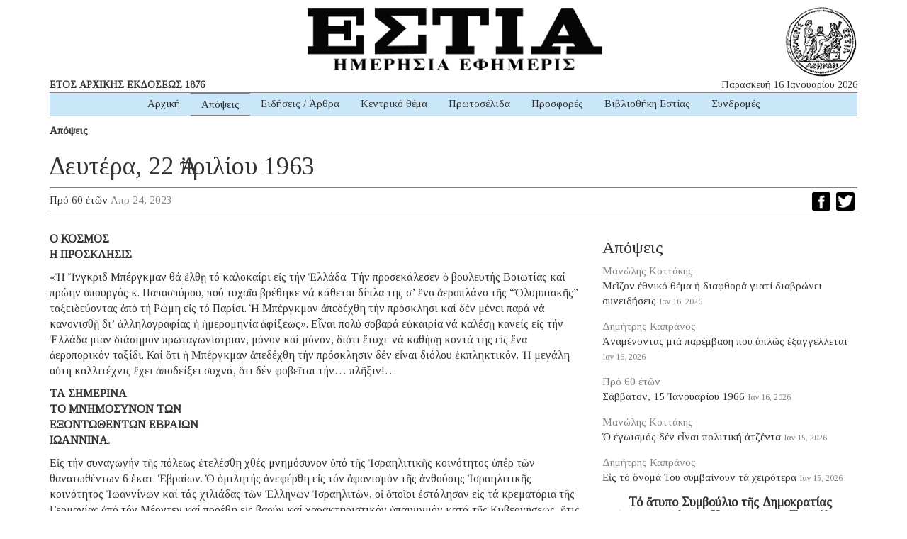

--- FILE ---
content_type: text/html; charset=UTF-8
request_url: https://www.estianews.gr/apopseis/deftera-22-%E1%BC%80priliou-1963/
body_size: 13774
content:
<!DOCTYPE html><html lang="lang="el" prefix="og: https://ogp.me/ns#""><head><meta charset="utf-8"><meta http-equiv="X-UA-Compatible" content="IE=edge"><meta name="viewport" content="width=device-width, initial-scale=1"><meta name="google-site-verification" content="5LgL_w27ff5dxO3OHmP-598NaSbRXKscGxw72FWomLo" />
<!--[if lt IE 9]> <script src="https://oss.maxcdn.com/html5shiv/3.7.2/html5shiv.min.js"></script> <script src="https://oss.maxcdn.com/respond/1.4.2/respond.min.js"></script> <![endif]--><title>Δευτέρα, 22 Ἀπριλίου 1963 | ΕΣΤΙΑ ΗΜΕΡΗΣΙΑ ΕΦΗΜΕΡΙΣ</title><meta name="robots" content="index, follow, max-snippet:-1, max-video-preview:-1, max-image-preview:large"/><link rel="canonical" href="https://www.estianews.gr/apopseis/deftera-22-%e1%bc%80priliou-1963/" /><meta property="og:locale" content="el_GR" /><meta property="og:type" content="article" /><meta property="og:title" content="Δευτέρα, 22 Ἀπριλίου 1963 | ΕΣΤΙΑ ΗΜΕΡΗΣΙΑ ΕΦΗΜΕΡΙΣ" /><meta property="og:description" content="Ο ΚΟΣΜΟΣ Η ΠΡΟΣΚΛΗΣΙΣ «Ἡ Ἴνγκριδ Μπέργκμαν θά ἔλθῃ τό καλοκαίρι εἰς τήν Ἑλλάδα. Τήν προσεκάλεσεν ὁ βουλευτής Βοιωτίας καί πρώην ὑπουργός κ. Παπασπύρου, πού τυχαῖα βρέθηκε νά κάθεται δίπλα της σ’ ἕνα ἀεροπλάνο τῆς “Ὀλυμπιακῆς” ταξειδεύοντας ἀπό τή Ρώμη εἰς τό Παρίσι. Ἡ Μπέργκμαν ἀπεδέχθη τήν πρόσκλησι καί δέν μένει παρά νά κανονισθῇ δι’ ἀλληλογραφίας ἡ ἡμερομηνία ἀφίξεως». Εἶναι πολύ σοβαρά εὐκαιρία νά καλέσῃ κανείς εἰς τήν Ἑλλάδα μίαν διάσημον πρωταγωνίστριαν, μόνον καί μόνον, διότι ἔτυχε νά καθήσῃ κοντά της εἰς ἕνα ἀεροπορικόν ταξίδι. Καί ὅτι ἡ Μπέργκμαν ἀπεδέχθη τήν πρόσκλησιν δέν εἶναι διόλου ἐκπληκτικόν. Ἡ μεγάλη αὐτή καλλιτέχνις ἔχει ἀποδείξει συχνά, ὅτι δέν φοβεῖται τήν… πλῆξιν!&#8230; ΤΑ ΣΗΜΕΡΙΝΑ ΤΟ ΜΝΗΜΟΣΥΝΟΝ ΤΩΝ ΕΞΟΝΤΩΘΕΝΤΩΝ ΕΒΡΑΙΩΝ ΙΩΑΝΝΙΝΑ. Εἰς τήν συναγωγήν τῆς πόλεως ἐτελέσθη χθές μνημόσυνον ὑπό τῆς Ἰσραηλιτικῆς κοινότητος ὑπέρ τῶν θανατωθέντων 6 ἑκατ. Ἑβραίων. Ὁ ὁμιλητής ἀνεφέρθη εἰς τόν ἀφανισμόν τῆς ἀνθούσης Ἰσραηλιτικῆς κοινότητος Ἰωαννίνων καί τάς χιλιάδας τῶν Ἑλλήνων Ἰσραηλιτῶν, οἱ ὁποῖοι ἐστάλησαν εἰς τά κρεματόρια τῆς Γερμανίας ἀπό τόν Μέρντεν καί προέβη εἰς βαρύν καί χαρακτηριστικόν ὑπαινιγμόν κατά τῆς Κυβερνήσεως, ἥτις ἐφυγάδευσε τόν ἀπαίσιον ἐγκληματίαν." /><meta property="og:url" content="https://www.estianews.gr/apopseis/deftera-22-%e1%bc%80priliou-1963/" /><meta property="og:site_name" content="ΕΣΤΙΑ ΗΜΕΡΗΣΙΑ ΕΦΗΜΕΡΙΣ" /><meta property="article:section" content="Απόψεις" /><meta property="fb:app_id" content="1992164597492449" /><meta property="article:published_time" content="2023-04-24T08:40:26+03:00" /><meta name="twitter:card" content="summary_large_image" /><meta name="twitter:title" content="Δευτέρα, 22 Ἀπριλίου 1963 | ΕΣΤΙΑ ΗΜΕΡΗΣΙΑ ΕΦΗΜΕΡΙΣ" /><meta name="twitter:description" content="Ο ΚΟΣΜΟΣ Η ΠΡΟΣΚΛΗΣΙΣ «Ἡ Ἴνγκριδ Μπέργκμαν θά ἔλθῃ τό καλοκαίρι εἰς τήν Ἑλλάδα. Τήν προσεκάλεσεν ὁ βουλευτής Βοιωτίας καί πρώην ὑπουργός κ. Παπασπύρου, πού τυχαῖα βρέθηκε νά κάθεται δίπλα της σ’ ἕνα ἀεροπλάνο τῆς “Ὀλυμπιακῆς” ταξειδεύοντας ἀπό τή Ρώμη εἰς τό Παρίσι. Ἡ Μπέργκμαν ἀπεδέχθη τήν πρόσκλησι καί δέν μένει παρά νά κανονισθῇ δι’ ἀλληλογραφίας ἡ ἡμερομηνία ἀφίξεως». Εἶναι πολύ σοβαρά εὐκαιρία νά καλέσῃ κανείς εἰς τήν Ἑλλάδα μίαν διάσημον πρωταγωνίστριαν, μόνον καί μόνον, διότι ἔτυχε νά καθήσῃ κοντά της εἰς ἕνα ἀεροπορικόν ταξίδι. Καί ὅτι ἡ Μπέργκμαν ἀπεδέχθη τήν πρόσκλησιν δέν εἶναι διόλου ἐκπληκτικόν. Ἡ μεγάλη αὐτή καλλιτέχνις ἔχει ἀποδείξει συχνά, ὅτι δέν φοβεῖται τήν… πλῆξιν!&#8230; ΤΑ ΣΗΜΕΡΙΝΑ ΤΟ ΜΝΗΜΟΣΥΝΟΝ ΤΩΝ ΕΞΟΝΤΩΘΕΝΤΩΝ ΕΒΡΑΙΩΝ ΙΩΑΝΝΙΝΑ. Εἰς τήν συναγωγήν τῆς πόλεως ἐτελέσθη χθές μνημόσυνον ὑπό τῆς Ἰσραηλιτικῆς κοινότητος ὑπέρ τῶν θανατωθέντων 6 ἑκατ. Ἑβραίων. Ὁ ὁμιλητής ἀνεφέρθη εἰς τόν ἀφανισμόν τῆς ἀνθούσης Ἰσραηλιτικῆς κοινότητος Ἰωαννίνων καί τάς χιλιάδας τῶν Ἑλλήνων Ἰσραηλιτῶν, οἱ ὁποῖοι ἐστάλησαν εἰς τά κρεματόρια τῆς Γερμανίας ἀπό τόν Μέρντεν καί προέβη εἰς βαρύν καί χαρακτηριστικόν ὑπαινιγμόν κατά τῆς Κυβερνήσεως, ἥτις ἐφυγάδευσε τόν ἀπαίσιον ἐγκληματίαν." /><meta name="twitter:label1" content="Written by" /><meta name="twitter:data1" content="Πρό 60 ἐτῶν" /><meta name="twitter:label2" content="Time to read" /><meta name="twitter:data2" content="Less than a minute" /> <script type="application/ld+json" class="rank-math-schema">{"@context":"https://schema.org","@graph":[{"@type":"Organization","@id":"https://www.estianews.gr/#organization","name":"\u0395\u03a6\u0397\u039c\u0395\u03a1\u0399\u0394\u0391 \u0395\u03a3\u03a4\u0399\u0391","url":"https://www.estianews.gr","logo":{"@type":"ImageObject","@id":"https://www.estianews.gr/#logo","url":"https://www.estianews.gr/wp-content/uploads/2018/01/logo.png","contentUrl":"https://www.estianews.gr/wp-content/uploads/2018/01/logo.png","caption":"\u0395\u03a6\u0397\u039c\u0395\u03a1\u0399\u0394\u0391 \u0395\u03a3\u03a4\u0399\u0391","inLanguage":"el","width":"495","height":"93"}},{"@type":"WebSite","@id":"https://www.estianews.gr/#website","url":"https://www.estianews.gr","name":"\u0395\u03a6\u0397\u039c\u0395\u03a1\u0399\u0394\u0391 \u0395\u03a3\u03a4\u0399\u0391","publisher":{"@id":"https://www.estianews.gr/#organization"},"inLanguage":"el"},{"@type":"WebPage","@id":"https://www.estianews.gr/apopseis/deftera-22-%e1%bc%80priliou-1963/#webpage","url":"https://www.estianews.gr/apopseis/deftera-22-%e1%bc%80priliou-1963/","name":"\u0394\u03b5\u03c5\u03c4\u03ad\u03c1\u03b1, 22 \u1f08\u03c0\u03c1\u03b9\u03bb\u03af\u03bf\u03c5 1963 | \u0395\u03a3\u03a4\u0399\u0391 \u0397\u039c\u0395\u03a1\u0397\u03a3\u0399\u0391 \u0395\u03a6\u0397\u039c\u0395\u03a1\u0399\u03a3","datePublished":"2023-04-24T08:40:26+03:00","dateModified":"2023-04-24T08:40:26+03:00","isPartOf":{"@id":"https://www.estianews.gr/#website"},"inLanguage":"el"},{"@type":"Person","@id":"https://www.estianews.gr/author/pro60eton/","name":"\u03a0\u03c1\u03cc 60 \u1f10\u03c4\u1ff6\u03bd","url":"https://www.estianews.gr/author/pro60eton/","image":{"@type":"ImageObject","@id":"https://secure.gravatar.com/avatar/842000ba30a5353c05e5272c1d0f63be09096a83b5ab534688e7e5630210da08?s=96&amp;d=mm&amp;r=g","url":"https://secure.gravatar.com/avatar/842000ba30a5353c05e5272c1d0f63be09096a83b5ab534688e7e5630210da08?s=96&amp;d=mm&amp;r=g","caption":"\u03a0\u03c1\u03cc 60 \u1f10\u03c4\u1ff6\u03bd","inLanguage":"el"},"worksFor":{"@id":"https://www.estianews.gr/#organization"}},{"@type":"NewsArticle","headline":"\u0394\u03b5\u03c5\u03c4\u03ad\u03c1\u03b1, 22 \u1f08\u03c0\u03c1\u03b9\u03bb\u03af\u03bf\u03c5 1963 | \u0395\u03a3\u03a4\u0399\u0391 \u0397\u039c\u0395\u03a1\u0397\u03a3\u0399\u0391 \u0395\u03a6\u0397\u039c\u0395\u03a1\u0399\u03a3","datePublished":"2023-04-24T08:40:26+03:00","dateModified":"2023-04-24T08:40:26+03:00","author":{"@id":"https://www.estianews.gr/author/pro60eton/","name":"\u03a0\u03c1\u03cc 60 \u1f10\u03c4\u1ff6\u03bd"},"publisher":{"@id":"https://www.estianews.gr/#organization"},"description":"\u00ab\u1f29 \u1f3c\u03bd\u03b3\u03ba\u03c1\u03b9\u03b4 \u039c\u03c0\u03ad\u03c1\u03b3\u03ba\u03bc\u03b1\u03bd \u03b8\u03ac \u1f14\u03bb\u03b8\u1fc3 \u03c4\u03cc \u03ba\u03b1\u03bb\u03bf\u03ba\u03b1\u03af\u03c1\u03b9 \u03b5\u1f30\u03c2 \u03c4\u03ae\u03bd \u1f19\u03bb\u03bb\u03ac\u03b4\u03b1. \u03a4\u03ae\u03bd \u03c0\u03c1\u03bf\u03c3\u03b5\u03ba\u03ac\u03bb\u03b5\u03c3\u03b5\u03bd \u1f41 \u03b2\u03bf\u03c5\u03bb\u03b5\u03c5\u03c4\u03ae\u03c2 \u0392\u03bf\u03b9\u03c9\u03c4\u03af\u03b1\u03c2 \u03ba\u03b1\u03af \u03c0\u03c1\u03ce\u03b7\u03bd \u1f51\u03c0\u03bf\u03c5\u03c1\u03b3\u03cc\u03c2 \u03ba. \u03a0\u03b1\u03c0\u03b1\u03c3\u03c0\u03cd\u03c1\u03bf\u03c5, \u03c0\u03bf\u03cd \u03c4\u03c5\u03c7\u03b1\u1fd6\u03b1 \u03b2\u03c1\u03ad\u03b8\u03b7\u03ba\u03b5 \u03bd\u03ac \u03ba\u03ac\u03b8\u03b5\u03c4\u03b1\u03b9 \u03b4\u03af\u03c0\u03bb\u03b1 \u03c4\u03b7\u03c2 \u03c3\u2019 \u1f15\u03bd\u03b1 \u1f00\u03b5\u03c1\u03bf\u03c0\u03bb\u03ac\u03bd\u03bf \u03c4\u1fc6\u03c2 \u201c\u1f48\u03bb\u03c5\u03bc\u03c0\u03b9\u03b1\u03ba\u1fc6\u03c2\u201d \u03c4\u03b1\u03be\u03b5\u03b9\u03b4\u03b5\u03cd\u03bf\u03bd\u03c4\u03b1\u03c2 \u1f00\u03c0\u03cc \u03c4\u03ae \u03a1\u03ce\u03bc\u03b7 \u03b5\u1f30\u03c2 \u03c4\u03cc \u03a0\u03b1\u03c1\u03af\u03c3\u03b9. \u1f29 \u039c\u03c0\u03ad\u03c1\u03b3\u03ba\u03bc\u03b1\u03bd \u1f00\u03c0\u03b5\u03b4\u03ad\u03c7\u03b8\u03b7 \u03c4\u03ae\u03bd \u03c0\u03c1\u03cc\u03c3\u03ba\u03bb\u03b7\u03c3\u03b9 \u03ba\u03b1\u03af \u03b4\u03ad\u03bd \u03bc\u03ad\u03bd\u03b5\u03b9 \u03c0\u03b1\u03c1\u03ac \u03bd\u03ac \u03ba\u03b1\u03bd\u03bf\u03bd\u03b9\u03c3\u03b8\u1fc7 \u03b4\u03b9\u2019 \u1f00\u03bb\u03bb\u03b7\u03bb\u03bf\u03b3\u03c1\u03b1\u03c6\u03af\u03b1\u03c2 \u1f21 \u1f21\u03bc\u03b5\u03c1\u03bf\u03bc\u03b7\u03bd\u03af\u03b1 \u1f00\u03c6\u03af\u03be\u03b5\u03c9\u03c2\u00bb. \u0395\u1f36\u03bd\u03b1\u03b9 \u03c0\u03bf\u03bb\u03cd \u03c3\u03bf\u03b2\u03b1\u03c1\u03ac \u03b5\u1f50\u03ba\u03b1\u03b9\u03c1\u03af\u03b1 \u03bd\u03ac \u03ba\u03b1\u03bb\u03ad\u03c3\u1fc3 \u03ba\u03b1\u03bd\u03b5\u03af\u03c2 \u03b5\u1f30\u03c2 \u03c4\u03ae\u03bd \u1f19\u03bb\u03bb\u03ac\u03b4\u03b1 \u03bc\u03af\u03b1\u03bd \u03b4\u03b9\u03ac\u03c3\u03b7\u03bc\u03bf\u03bd \u03c0\u03c1\u03c9\u03c4\u03b1\u03b3\u03c9\u03bd\u03af\u03c3\u03c4\u03c1\u03b9\u03b1\u03bd, \u03bc\u03cc\u03bd\u03bf\u03bd \u03ba\u03b1\u03af \u03bc\u03cc\u03bd\u03bf\u03bd, \u03b4\u03b9\u03cc\u03c4\u03b9 \u1f14\u03c4\u03c5\u03c7\u03b5 \u03bd\u03ac \u03ba\u03b1\u03b8\u03ae\u03c3\u1fc3 \u03ba\u03bf\u03bd\u03c4\u03ac \u03c4\u03b7\u03c2 \u03b5\u1f30\u03c2 \u1f15\u03bd\u03b1 \u1f00\u03b5\u03c1\u03bf\u03c0\u03bf\u03c1\u03b9\u03ba\u03cc\u03bd \u03c4\u03b1\u03be\u03af\u03b4\u03b9. \u039a\u03b1\u03af \u1f45\u03c4\u03b9 \u1f21 \u039c\u03c0\u03ad\u03c1\u03b3\u03ba\u03bc\u03b1\u03bd \u1f00\u03c0\u03b5\u03b4\u03ad\u03c7\u03b8\u03b7 \u03c4\u03ae\u03bd \u03c0\u03c1\u03cc\u03c3\u03ba\u03bb\u03b7\u03c3\u03b9\u03bd \u03b4\u03ad\u03bd \u03b5\u1f36\u03bd\u03b1\u03b9 \u03b4\u03b9\u03cc\u03bb\u03bf\u03c5 \u1f10\u03ba\u03c0\u03bb\u03b7\u03ba\u03c4\u03b9\u03ba\u03cc\u03bd. \u1f29 \u03bc\u03b5\u03b3\u03ac\u03bb\u03b7 \u03b1\u1f50\u03c4\u03ae \u03ba\u03b1\u03bb\u03bb\u03b9\u03c4\u03ad\u03c7\u03bd\u03b9\u03c2 \u1f14\u03c7\u03b5\u03b9 \u1f00\u03c0\u03bf\u03b4\u03b5\u03af\u03be\u03b5\u03b9 \u03c3\u03c5\u03c7\u03bd\u03ac, \u1f45\u03c4\u03b9 \u03b4\u03ad\u03bd \u03c6\u03bf\u03b2\u03b5\u1fd6\u03c4\u03b1\u03b9 \u03c4\u03ae\u03bd\u2026 \u03c0\u03bb\u1fc6\u03be\u03b9\u03bd!...","name":"\u0394\u03b5\u03c5\u03c4\u03ad\u03c1\u03b1, 22 \u1f08\u03c0\u03c1\u03b9\u03bb\u03af\u03bf\u03c5 1963 | \u0395\u03a3\u03a4\u0399\u0391 \u0397\u039c\u0395\u03a1\u0397\u03a3\u0399\u0391 \u0395\u03a6\u0397\u039c\u0395\u03a1\u0399\u03a3","@id":"https://www.estianews.gr/apopseis/deftera-22-%e1%bc%80priliou-1963/#richSnippet","isPartOf":{"@id":"https://www.estianews.gr/apopseis/deftera-22-%e1%bc%80priliou-1963/#webpage"},"inLanguage":"el","mainEntityOfPage":{"@id":"https://www.estianews.gr/apopseis/deftera-22-%e1%bc%80priliou-1963/#webpage"}}]}</script> <link rel='dns-prefetch' href='//static.addtoany.com' /><link rel='dns-prefetch' href='//stats.wp.com' /><link rel="alternate" title="oEmbed (JSON)" type="application/json+oembed" href="https://www.estianews.gr/wp-json/oembed/1.0/embed?url=https%3A%2F%2Fwww.estianews.gr%2Fapopseis%2Fdeftera-22-%25e1%25bc%2580priliou-1963%2F" /><link rel="alternate" title="oEmbed (XML)" type="text/xml+oembed" href="https://www.estianews.gr/wp-json/oembed/1.0/embed?url=https%3A%2F%2Fwww.estianews.gr%2Fapopseis%2Fdeftera-22-%25e1%25bc%2580priliou-1963%2F&#038;format=xml" /><style id='wp-img-auto-sizes-contain-inline-css' type='text/css'>img:is([sizes=auto i],[sizes^="auto," i]){contain-intrinsic-size:3000px 1500px}
/*# sourceURL=wp-img-auto-sizes-contain-inline-css */</style><style id='wp-emoji-styles-inline-css' type='text/css'>img.wp-smiley, img.emoji {
		display: inline !important;
		border: none !important;
		box-shadow: none !important;
		height: 1em !important;
		width: 1em !important;
		margin: 0 0.07em !important;
		vertical-align: -0.1em !important;
		background: none !important;
		padding: 0 !important;
	}
/*# sourceURL=wp-emoji-styles-inline-css */</style><link data-optimized="1" rel='stylesheet' id='wp-block-library-css' href='https://www.estianews.gr/wp-content/litespeed/css/aa873a8ca03252232e30862e97b70923.css?ver=74698' type='text/css' media='all' /><style id='global-styles-inline-css' type='text/css'>:root{--wp--preset--aspect-ratio--square: 1;--wp--preset--aspect-ratio--4-3: 4/3;--wp--preset--aspect-ratio--3-4: 3/4;--wp--preset--aspect-ratio--3-2: 3/2;--wp--preset--aspect-ratio--2-3: 2/3;--wp--preset--aspect-ratio--16-9: 16/9;--wp--preset--aspect-ratio--9-16: 9/16;--wp--preset--color--black: #000000;--wp--preset--color--cyan-bluish-gray: #abb8c3;--wp--preset--color--white: #ffffff;--wp--preset--color--pale-pink: #f78da7;--wp--preset--color--vivid-red: #cf2e2e;--wp--preset--color--luminous-vivid-orange: #ff6900;--wp--preset--color--luminous-vivid-amber: #fcb900;--wp--preset--color--light-green-cyan: #7bdcb5;--wp--preset--color--vivid-green-cyan: #00d084;--wp--preset--color--pale-cyan-blue: #8ed1fc;--wp--preset--color--vivid-cyan-blue: #0693e3;--wp--preset--color--vivid-purple: #9b51e0;--wp--preset--gradient--vivid-cyan-blue-to-vivid-purple: linear-gradient(135deg,rgb(6,147,227) 0%,rgb(155,81,224) 100%);--wp--preset--gradient--light-green-cyan-to-vivid-green-cyan: linear-gradient(135deg,rgb(122,220,180) 0%,rgb(0,208,130) 100%);--wp--preset--gradient--luminous-vivid-amber-to-luminous-vivid-orange: linear-gradient(135deg,rgb(252,185,0) 0%,rgb(255,105,0) 100%);--wp--preset--gradient--luminous-vivid-orange-to-vivid-red: linear-gradient(135deg,rgb(255,105,0) 0%,rgb(207,46,46) 100%);--wp--preset--gradient--very-light-gray-to-cyan-bluish-gray: linear-gradient(135deg,rgb(238,238,238) 0%,rgb(169,184,195) 100%);--wp--preset--gradient--cool-to-warm-spectrum: linear-gradient(135deg,rgb(74,234,220) 0%,rgb(151,120,209) 20%,rgb(207,42,186) 40%,rgb(238,44,130) 60%,rgb(251,105,98) 80%,rgb(254,248,76) 100%);--wp--preset--gradient--blush-light-purple: linear-gradient(135deg,rgb(255,206,236) 0%,rgb(152,150,240) 100%);--wp--preset--gradient--blush-bordeaux: linear-gradient(135deg,rgb(254,205,165) 0%,rgb(254,45,45) 50%,rgb(107,0,62) 100%);--wp--preset--gradient--luminous-dusk: linear-gradient(135deg,rgb(255,203,112) 0%,rgb(199,81,192) 50%,rgb(65,88,208) 100%);--wp--preset--gradient--pale-ocean: linear-gradient(135deg,rgb(255,245,203) 0%,rgb(182,227,212) 50%,rgb(51,167,181) 100%);--wp--preset--gradient--electric-grass: linear-gradient(135deg,rgb(202,248,128) 0%,rgb(113,206,126) 100%);--wp--preset--gradient--midnight: linear-gradient(135deg,rgb(2,3,129) 0%,rgb(40,116,252) 100%);--wp--preset--font-size--small: 13px;--wp--preset--font-size--medium: 20px;--wp--preset--font-size--large: 36px;--wp--preset--font-size--x-large: 42px;--wp--preset--spacing--20: 0.44rem;--wp--preset--spacing--30: 0.67rem;--wp--preset--spacing--40: 1rem;--wp--preset--spacing--50: 1.5rem;--wp--preset--spacing--60: 2.25rem;--wp--preset--spacing--70: 3.38rem;--wp--preset--spacing--80: 5.06rem;--wp--preset--shadow--natural: 6px 6px 9px rgba(0, 0, 0, 0.2);--wp--preset--shadow--deep: 12px 12px 50px rgba(0, 0, 0, 0.4);--wp--preset--shadow--sharp: 6px 6px 0px rgba(0, 0, 0, 0.2);--wp--preset--shadow--outlined: 6px 6px 0px -3px rgb(255, 255, 255), 6px 6px rgb(0, 0, 0);--wp--preset--shadow--crisp: 6px 6px 0px rgb(0, 0, 0);}:where(.is-layout-flex){gap: 0.5em;}:where(.is-layout-grid){gap: 0.5em;}body .is-layout-flex{display: flex;}.is-layout-flex{flex-wrap: wrap;align-items: center;}.is-layout-flex > :is(*, div){margin: 0;}body .is-layout-grid{display: grid;}.is-layout-grid > :is(*, div){margin: 0;}:where(.wp-block-columns.is-layout-flex){gap: 2em;}:where(.wp-block-columns.is-layout-grid){gap: 2em;}:where(.wp-block-post-template.is-layout-flex){gap: 1.25em;}:where(.wp-block-post-template.is-layout-grid){gap: 1.25em;}.has-black-color{color: var(--wp--preset--color--black) !important;}.has-cyan-bluish-gray-color{color: var(--wp--preset--color--cyan-bluish-gray) !important;}.has-white-color{color: var(--wp--preset--color--white) !important;}.has-pale-pink-color{color: var(--wp--preset--color--pale-pink) !important;}.has-vivid-red-color{color: var(--wp--preset--color--vivid-red) !important;}.has-luminous-vivid-orange-color{color: var(--wp--preset--color--luminous-vivid-orange) !important;}.has-luminous-vivid-amber-color{color: var(--wp--preset--color--luminous-vivid-amber) !important;}.has-light-green-cyan-color{color: var(--wp--preset--color--light-green-cyan) !important;}.has-vivid-green-cyan-color{color: var(--wp--preset--color--vivid-green-cyan) !important;}.has-pale-cyan-blue-color{color: var(--wp--preset--color--pale-cyan-blue) !important;}.has-vivid-cyan-blue-color{color: var(--wp--preset--color--vivid-cyan-blue) !important;}.has-vivid-purple-color{color: var(--wp--preset--color--vivid-purple) !important;}.has-black-background-color{background-color: var(--wp--preset--color--black) !important;}.has-cyan-bluish-gray-background-color{background-color: var(--wp--preset--color--cyan-bluish-gray) !important;}.has-white-background-color{background-color: var(--wp--preset--color--white) !important;}.has-pale-pink-background-color{background-color: var(--wp--preset--color--pale-pink) !important;}.has-vivid-red-background-color{background-color: var(--wp--preset--color--vivid-red) !important;}.has-luminous-vivid-orange-background-color{background-color: var(--wp--preset--color--luminous-vivid-orange) !important;}.has-luminous-vivid-amber-background-color{background-color: var(--wp--preset--color--luminous-vivid-amber) !important;}.has-light-green-cyan-background-color{background-color: var(--wp--preset--color--light-green-cyan) !important;}.has-vivid-green-cyan-background-color{background-color: var(--wp--preset--color--vivid-green-cyan) !important;}.has-pale-cyan-blue-background-color{background-color: var(--wp--preset--color--pale-cyan-blue) !important;}.has-vivid-cyan-blue-background-color{background-color: var(--wp--preset--color--vivid-cyan-blue) !important;}.has-vivid-purple-background-color{background-color: var(--wp--preset--color--vivid-purple) !important;}.has-black-border-color{border-color: var(--wp--preset--color--black) !important;}.has-cyan-bluish-gray-border-color{border-color: var(--wp--preset--color--cyan-bluish-gray) !important;}.has-white-border-color{border-color: var(--wp--preset--color--white) !important;}.has-pale-pink-border-color{border-color: var(--wp--preset--color--pale-pink) !important;}.has-vivid-red-border-color{border-color: var(--wp--preset--color--vivid-red) !important;}.has-luminous-vivid-orange-border-color{border-color: var(--wp--preset--color--luminous-vivid-orange) !important;}.has-luminous-vivid-amber-border-color{border-color: var(--wp--preset--color--luminous-vivid-amber) !important;}.has-light-green-cyan-border-color{border-color: var(--wp--preset--color--light-green-cyan) !important;}.has-vivid-green-cyan-border-color{border-color: var(--wp--preset--color--vivid-green-cyan) !important;}.has-pale-cyan-blue-border-color{border-color: var(--wp--preset--color--pale-cyan-blue) !important;}.has-vivid-cyan-blue-border-color{border-color: var(--wp--preset--color--vivid-cyan-blue) !important;}.has-vivid-purple-border-color{border-color: var(--wp--preset--color--vivid-purple) !important;}.has-vivid-cyan-blue-to-vivid-purple-gradient-background{background: var(--wp--preset--gradient--vivid-cyan-blue-to-vivid-purple) !important;}.has-light-green-cyan-to-vivid-green-cyan-gradient-background{background: var(--wp--preset--gradient--light-green-cyan-to-vivid-green-cyan) !important;}.has-luminous-vivid-amber-to-luminous-vivid-orange-gradient-background{background: var(--wp--preset--gradient--luminous-vivid-amber-to-luminous-vivid-orange) !important;}.has-luminous-vivid-orange-to-vivid-red-gradient-background{background: var(--wp--preset--gradient--luminous-vivid-orange-to-vivid-red) !important;}.has-very-light-gray-to-cyan-bluish-gray-gradient-background{background: var(--wp--preset--gradient--very-light-gray-to-cyan-bluish-gray) !important;}.has-cool-to-warm-spectrum-gradient-background{background: var(--wp--preset--gradient--cool-to-warm-spectrum) !important;}.has-blush-light-purple-gradient-background{background: var(--wp--preset--gradient--blush-light-purple) !important;}.has-blush-bordeaux-gradient-background{background: var(--wp--preset--gradient--blush-bordeaux) !important;}.has-luminous-dusk-gradient-background{background: var(--wp--preset--gradient--luminous-dusk) !important;}.has-pale-ocean-gradient-background{background: var(--wp--preset--gradient--pale-ocean) !important;}.has-electric-grass-gradient-background{background: var(--wp--preset--gradient--electric-grass) !important;}.has-midnight-gradient-background{background: var(--wp--preset--gradient--midnight) !important;}.has-small-font-size{font-size: var(--wp--preset--font-size--small) !important;}.has-medium-font-size{font-size: var(--wp--preset--font-size--medium) !important;}.has-large-font-size{font-size: var(--wp--preset--font-size--large) !important;}.has-x-large-font-size{font-size: var(--wp--preset--font-size--x-large) !important;}
/*# sourceURL=global-styles-inline-css */</style><style id='classic-theme-styles-inline-css' type='text/css'>/*! This file is auto-generated */
.wp-block-button__link{color:#fff;background-color:#32373c;border-radius:9999px;box-shadow:none;text-decoration:none;padding:calc(.667em + 2px) calc(1.333em + 2px);font-size:1.125em}.wp-block-file__button{background:#32373c;color:#fff;text-decoration:none}
/*# sourceURL=/wp-includes/css/classic-themes.min.css */</style><link data-optimized="1" rel='stylesheet' id='contact-form-7-css' href='https://www.estianews.gr/wp-content/litespeed/css/fbefe020f607bc1b8590b79929f3f219.css?ver=ff85d' type='text/css' media='all' /><link data-optimized="1" rel='stylesheet' id='bootstrap-css' href='https://www.estianews.gr/wp-content/litespeed/css/a420cf327b9aa0bb6239c3d5e57cfb1f.css?ver=9e7af' type='text/css' media='all' /><link data-optimized="1" rel='stylesheet' id='estia-style-css' href='https://www.estianews.gr/wp-content/litespeed/css/0e9baa3cc81ba1bbafd0a940926f263f.css?ver=374c9' type='text/css' media='all' /><link data-optimized="1" rel='stylesheet' id='my-bootstrap-menu-custom-styles-css' href='https://www.estianews.gr/wp-content/litespeed/css/b5a4da8478c0351e22eac2e5356a3c32.css?ver=57984' type='text/css' media='all' /><link data-optimized="1" rel='stylesheet' id='my-bootstrap-submenu-styles-css' href='https://www.estianews.gr/wp-content/litespeed/css/8f97901ef784e7ec728bda9dc9079493.css?ver=1b938' type='text/css' media='all' /><link data-optimized="1" rel='stylesheet' id='addtoany-css' href='https://www.estianews.gr/wp-content/litespeed/css/34ae5f15c6a5ad92c4065b82aa57c074.css?ver=cfe26' type='text/css' media='all' /> <script type="5529de40c0ca2c0fb9fee6e3-text/javascript" id="addtoany-core-js-before">/*  */
window.a2a_config=window.a2a_config||{};a2a_config.callbacks=[];a2a_config.overlays=[];a2a_config.templates={};a2a_localize = {
	Share: "Μοιραστείτε",
	Save: "Αποθήκευση",
	Subscribe: "Εγγραφείτε",
	Email: "Email",
	Bookmark: "Προσθήκη στα Αγαπημένα",
	ShowAll: "Προβολή όλων",
	ShowLess: "Προβολή λιγότερων",
	FindServices: "Αναζήτηση υπηρεσίας(ιών)",
	FindAnyServiceToAddTo: "Άμεση προσθήκη κάθε υπηρεσίας",
	PoweredBy: "Powered by",
	ShareViaEmail: "Μοιραστείτε μέσω e-mail",
	SubscribeViaEmail: "Εγγραφείτε μέσω e-mail",
	BookmarkInYourBrowser: "Προσθήκη στα Αγαπημένα μέσα από τον σελιδοδείκτη σας",
	BookmarkInstructions: "Πατήστε Ctrl+D or \u2318+D για να προσθέσετε τη σελίδα στα Αγαπημένα σας",
	AddToYourFavorites: "Προσθήκη στα Αγαπημένα",
	SendFromWebOrProgram: "Αποστολή από οποιοδήποτε e-mail διεύθυνση ή e-mail πρόγραμμα",
	EmailProgram: "E-mail πρόγραμμα",
	More: "Περισσότερα &#8230;",
	ThanksForSharing: "Ευχαριστώ για την κοινοποίηση!",
	ThanksForFollowing: "Ευχαριστώ που με ακολουθείτε!"
};


//# sourceURL=addtoany-core-js-before
/*  */</script> <script type="5529de40c0ca2c0fb9fee6e3-text/javascript" defer src="https://static.addtoany.com/menu/page.js" id="addtoany-core-js"></script> <script type="5529de40c0ca2c0fb9fee6e3-text/javascript" src="https://www.estianews.gr/wp-includes/js/jquery/jquery.min.js?ver=3.7.1" id="jquery-core-js"></script> <script type="5529de40c0ca2c0fb9fee6e3-text/javascript" src="https://www.estianews.gr/wp-includes/js/jquery/jquery-migrate.min.js?ver=3.4.1" id="jquery-migrate-js"></script> <script type="5529de40c0ca2c0fb9fee6e3-text/javascript" defer src="https://www.estianews.gr/wp-content/plugins/add-to-any/addtoany.min.js?ver=1.1" id="addtoany-jquery-js"></script> <script type="5529de40c0ca2c0fb9fee6e3-text/javascript" src="https://www.estianews.gr/wp-content/plugins/my-bootstrap-menu/inc/js/bootstrap.custom.js?ver=8381" id="my-bootstrap-menu-custom-scripts-js"></script> <link rel="https://api.w.org/" href="https://www.estianews.gr/wp-json/" /><link rel="alternate" title="JSON" type="application/json" href="https://www.estianews.gr/wp-json/wp/v2/posts/26028" /><link rel="EditURI" type="application/rsd+xml" title="RSD" href="https://www.estianews.gr/xmlrpc.php?rsd" /><meta name="generator" content="WordPress 6.9" /><link rel='shortlink' href='https://www.estianews.gr/?p=26028' /><link rel="preconnect" href="https://fonts.googleapis.com"><link rel="preconnect" href="https://fonts.gstatic.com"><link href='https://fonts.googleapis.com/css2?display=swap&family=Tinos' rel='stylesheet'>
 <script type="5529de40c0ca2c0fb9fee6e3-text/javascript">(function(i,s,o,g,r,a,m){i['GoogleAnalyticsObject']=r;i[r]=i[r]||function(){
			(i[r].q=i[r].q||[]).push(arguments)},i[r].l=1*new Date();a=s.createElement(o),
			m=s.getElementsByTagName(o)[0];a.async=1;a.src=g;m.parentNode.insertBefore(a,m)
			})(window,document,'script','https://www.google-analytics.com/analytics.js','ga');
			ga('create', 'UA-118314610-1', 'auto');
			ga('send', 'pageview');</script> <style>img#wpstats{display:none}</style><link rel="icon" href="https://www.estianews.gr/wp-content/uploads/2020/04/favicon.png" sizes="32x32" /><link rel="icon" href="https://www.estianews.gr/wp-content/uploads/2020/04/favicon.png" sizes="192x192" /><link rel="apple-touch-icon" href="https://www.estianews.gr/wp-content/uploads/2020/04/favicon.png" /><meta name="msapplication-TileImage" content="https://www.estianews.gr/wp-content/uploads/2020/04/favicon.png" /><style id="egf-frontend-styles" type="text/css">body {font-family: 'Tinos', sans-serif;font-style: normal;font-weight: 400;} p {} h1 {} h2 {} h3 {} h4 {} h5 {} h6 {}</style></head><body class="wp-singular post-template-default single single-post postid-26028 single-format-standard wp-custom-logo wp-theme-estia"><div class="main-wrapper"><div class="container"><div class="row"><div class="col-lg-12 text-center estia-header">
<a href="https://www.estianews.gr/" class="custom-logo-link" rel="home"><img width="495" height="93" src="https://www.estianews.gr/wp-content/uploads/2018/01/logo.png" class="custom-logo" alt="ΕΣΤΙΑ ΗΜΕΡΗΣΙΑ ΕΦΗΜΕΡΙΣ" decoding="async" srcset="https://www.estianews.gr/wp-content/uploads/2018/01/logo.png 495w, https://www.estianews.gr/wp-content/uploads/2018/01/logo-300x56.png 300w" sizes="(max-width: 495px) 100vw, 495px" /></a></div><div class="col-lg-6 col-md-6 visible-lg visible-md"><div class="header-publish">ΕΤΟΣ ΑΡΧΙΚΗΣ ΕΚΔΟΣΕΩΣ 1876</div></div><div class="col-lg-6 col-md-6 visible-lg visible-md"><div class="header-date">Παρασκευή 16 Ιανουαρίου 2026</div></div><div class="col-lg-12 col-md-12 text-center"><nav class='navbar navbar-default ' role='navigation'><div class='navbar-inner'><div class='container-fluid'><div class='navbar-header'>
<button type='button'
class='navbar-toggle'
data-toggle='collapse'
data-target='#menu_my_bootstrap_menu_settings_estia'
aria-expanded='false'>
<span class='sr-only'>Toggle navigation</span>
<span class='icon-bar'></span>
<span class='icon-bar'></span>
<span class='icon-bar'></span>
</button></div><div class='collapse navbar-collapse' id='menu_my_bootstrap_menu_settings_estia'><div id="menu_my_bootstrap_menu_settings_estia_container" class="menu_my_bootstrap_menu_settings_estia_container_class"><ul id='menu_my_bootstrap_menu_settings_estia_outer_list' class='  navbar-nav nav navbar-left'><li  id="menu-item-13" class='menu-item menu-item-type-custom menu-item-object-custom menu-item-home menu-item-13' >
<a title="Αρχική" href="https://www.estianews.gr" tabindex="-1">Αρχική</a></li><li  id="menu-item-16" class='menu-item menu-item-type-taxonomy menu-item-object-category current-post-ancestor current-menu-parent current-post-parent menu-item-16 active' >
<a title="Απόψεις" href="https://www.estianews.gr/apopseis/" tabindex="-1">Απόψεις</a></li><li  id="menu-item-17" class='menu-item menu-item-type-taxonomy menu-item-object-category menu-item-17' >
<a title="Ειδήσεις / Άρθρα" href="https://www.estianews.gr/eidiseis-arthra/" tabindex="-1">Ειδήσεις / Άρθρα</a></li><li  id="menu-item-550" class='menu-item menu-item-type-taxonomy menu-item-object-category menu-item-550' >
<a title="Κεντρικό θέμα" href="https://www.estianews.gr/kentriko-thema/" tabindex="-1">Κεντρικό θέμα</a></li><li  id="menu-item-18" class='menu-item menu-item-type-taxonomy menu-item-object-category menu-item-18' >
<a title="Πρωτοσέλιδα" href="https://www.estianews.gr/protoselida/" tabindex="-1">Πρωτοσέλιδα</a></li><li  id="menu-item-68" class='menu-item menu-item-type-post_type menu-item-object-page menu-item-68' >
<a title="Προσφορές" href="https://www.estianews.gr/prosfores/" tabindex="-1">Προσφορές</a></li><li  id="menu-item-115" class='menu-item menu-item-type-post_type menu-item-object-page menu-item-115' >
<a title="Βιβλιοθήκη Εστίας" href="https://www.estianews.gr/vivliothiki-estias/" tabindex="-1">Βιβλιοθήκη Εστίας</a></li><li  id="menu-item-67" class='menu-item menu-item-type-post_type menu-item-object-page menu-item-67' >
<a title="Συνδρομές" href="https://www.estianews.gr/syndromes/" tabindex="-1">Συνδρομές</a></li></ul></div></div></div></div></nav></div></div></div><div class="container"><div class="row"><div class="col-lg-12 post-category">
<a href="https://www.estianews.gr/apopseis/">Απόψεις</a></div><div class="col-lg-12"><h1 class="entry-title">Δευτέρα, 22 Ἀπριλίου 1963</h1></div><div class="col-lg-12"><div class="post-info">
<span class="post-author"><a href="https://www.estianews.gr/author/pro60eton/" title="Άρθρα του/της Πρό 60 ἐτῶν" rel="author">Πρό 60 ἐτῶν</a></span>
<span class="post-date">Απρ 24, 2023</span><div class="post-social"><div class="a2a_kit a2a_kit_size_26 addtoany_list" data-a2a-url="https://www.estianews.gr/apopseis/deftera-22-%e1%bc%80priliou-1963/" data-a2a-title="Δευτέρα, 22 Ἀπριλίου 1963"><a class="a2a_button_facebook" href="https://www.addtoany.com/add_to/facebook?linkurl=https%3A%2F%2Fwww.estianews.gr%2Fapopseis%2Fdeftera-22-%25e1%25bc%2580priliou-1963%2F&amp;linkname=%CE%94%CE%B5%CF%85%CF%84%CE%AD%CF%81%CE%B1%2C%2022%20%E1%BC%88%CF%80%CF%81%CE%B9%CE%BB%CE%AF%CE%BF%CF%85%201963" title="Facebook" rel="nofollow noopener" target="_blank"><img src="/wp-content/themes/estia/images/icons/facebook.png" width="26" height="26" alt="Facebook"></a><a class="a2a_button_twitter" href="https://www.addtoany.com/add_to/twitter?linkurl=https%3A%2F%2Fwww.estianews.gr%2Fapopseis%2Fdeftera-22-%25e1%25bc%2580priliou-1963%2F&amp;linkname=%CE%94%CE%B5%CF%85%CF%84%CE%AD%CF%81%CE%B1%2C%2022%20%E1%BC%88%CF%80%CF%81%CE%B9%CE%BB%CE%AF%CE%BF%CF%85%201963" title="Twitter" rel="nofollow noopener" target="_blank"><img src="/wp-content/themes/estia/images/icons/twitter.png" width="26" height="26" alt="Twitter"></a></div></div></div></div></div><div class="row"><div class="col-lg-8 col-md-8">
<span class="post-caption"></span><div class="entry-content"><p><strong>Ο ΚΟΣΜΟΣ</strong><br />
<strong>Η ΠΡΟΣΚΛΗΣΙΣ</strong><br />
<span id="more-26028"></span></p><p>«Ἡ Ἴνγκριδ Μπέργκμαν θά ἔλθῃ τό καλοκαίρι εἰς τήν Ἑλλάδα. Τήν προσεκάλεσεν ὁ βουλευτής Βοιωτίας καί πρώην ὑπουργός κ. Παπασπύρου, πού τυχαῖα βρέθηκε νά κάθεται δίπλα της σ’ ἕνα ἀεροπλάνο τῆς “Ὀλυμπιακῆς” ταξειδεύοντας ἀπό τή Ρώμη εἰς τό Παρίσι. Ἡ Μπέργκμαν ἀπεδέχθη τήν πρόσκλησι καί δέν μένει παρά νά κανονισθῇ δι’ ἀλληλογραφίας ἡ ἡμερομηνία ἀφίξεως». Εἶναι πολύ σοβαρά εὐκαιρία νά καλέσῃ κανείς εἰς τήν Ἑλλάδα μίαν διάσημον πρωταγωνίστριαν, μόνον καί μόνον, διότι ἔτυχε νά καθήσῃ κοντά της εἰς ἕνα ἀεροπορικόν ταξίδι. Καί ὅτι ἡ Μπέργκμαν ἀπεδέχθη τήν πρόσκλησιν δέν εἶναι διόλου ἐκπληκτικόν. Ἡ μεγάλη αὐτή καλλιτέχνις ἔχει ἀποδείξει συχνά, ὅτι δέν φοβεῖται τήν… πλῆξιν!&#8230;</p><p><strong>ΤΑ ΣΗΜΕΡΙΝΑ</strong><br />
<strong>ΤΟ ΜΝΗΜΟΣΥΝΟΝ ΤΩΝ</strong><br />
<strong>ΕΞΟΝΤΩΘΕΝΤΩΝ ΕΒΡΑΙΩΝ</strong><br />
<strong>ΙΩΑΝΝΙΝΑ.</strong></p><p>Εἰς τήν συναγωγήν τῆς πόλεως ἐτελέσθη χθές μνημόσυνον ὑπό τῆς Ἰσραηλιτικῆς κοινότητος ὑπέρ τῶν θανατωθέντων 6 ἑκατ. Ἑβραίων. Ὁ ὁμιλητής ἀνεφέρθη εἰς τόν ἀφανισμόν τῆς ἀνθούσης Ἰσραηλιτικῆς κοινότητος Ἰωαννίνων καί τάς χιλιάδας τῶν Ἑλλήνων Ἰσραηλιτῶν, οἱ ὁποῖοι ἐστάλησαν εἰς τά κρεματόρια τῆς Γερμανίας ἀπό τόν Μέρντεν καί προέβη εἰς βαρύν καί χαρακτηριστικόν ὑπαινιγμόν κατά τῆς Κυβερνήσεως, ἥτις ἐφυγάδευσε τόν ἀπαίσιον ἐγκληματίαν.</p></div></div><div class="col-lg-4 col-md-4"><h3>Απόψεις</h3><div class="post-category-right">
<span class="post-list-author">Μανώλης Κοττάκης</span><br>
<span class="post-list-title"><a href="https://www.estianews.gr/apopseis/me%e1%bf%96zon-%e1%bc%90thniko-thema-%e1%bc%a1-diafthora-giati-diavronei-syneidiseis/">Μεῖζον ἐθνικό θέμα ἡ διαφθορά γιατί διαβρώνει συνειδήσεις</a> <span class="post-list-date">Ιαν 16, 2026</span></span></div><div class="post-category-right">
<span class="post-list-author">Δημήτρης Καπράνος</span><br>
<span class="post-list-title"><a href="https://www.estianews.gr/apopseis/%e1%bc%80namenontas-mia-paremvasi-pou-%e1%bc%81pl%e1%bf%b6s-%e1%bc%90ksangelletai/">Ἀναμένοντας μιά παρέμβαση πού ἁπλῶς ἐξαγγέλλεται</a> <span class="post-list-date">Ιαν 16, 2026</span></span></div><div class="post-category-right">
<span class="post-list-author">Πρό 60 ἐτῶν</span><br>
<span class="post-list-title"><a href="https://www.estianews.gr/apopseis/savvaton-15-%e1%bc%b0anouariou-1966/">Σάββατον, 15 Ἰανουαρίου 1966</a> <span class="post-list-date">Ιαν 16, 2026</span></span></div><div class="post-category-right">
<span class="post-list-author">Μανώλης Κοττάκης</span><br>
<span class="post-list-title"><a href="https://www.estianews.gr/apopseis/%e1%bd%81-%e1%bc%90goismos-den-e%e1%bc%b6nai-politiki-%e1%bc%80tzenta-2/">Ὁ ἐγωισμός δέν εἶναι πολιτική ἀτζέντα</a> <span class="post-list-date">Ιαν 15, 2026</span></span></div><div class="post-category-right">
<span class="post-list-author">Δημήτρης Καπράνος</span><br>
<span class="post-list-title"><a href="https://www.estianews.gr/apopseis/e%e1%bc%b0s-to-%e1%bd%84noma-tou-symvainoun-ta-cheirotera/">Εἰς τό ὄνομά Του συμβαίνουν τά χειρότερα</a> <span class="post-list-date">Ιαν 15, 2026</span></span></div><div class="banner-right">
<ins data-revive-zoneid="143" data-revive-id="f8344e088466f8d1ae706861d385e606"></ins> <script async src="//adserver.democraticthinktank.gr/www/delivery/asyncjs.php" type="5529de40c0ca2c0fb9fee6e3-text/javascript"></script> </div><div class="post-right-column"><div class="post-main-title"><h4><a href="https://www.estianews.gr/kentriko-thema/to-%e1%bc%84typo-symvoulio-t%e1%bf%86s-dimokratias-%e1%bc%90panasystinei-%e1%bd%81-konstant%e1%bf%96nos-tasoulas/">Τό ἄτυπο Συμβούλιο τῆς Δημοκρατίας ἐπανασυστήνει ὁ Κωνσταντῖνος Τασούλας</a></h4></div><div class="post-main-author">Εφημερίς Εστία</div><div class="post-main-excerpt">Προσκαλεῖ, μέ πρῶτο, τόν Κώστα Καραμανλῆ πού πῆγε χθές, ὅλους τούς πρώην ἐκλεγμένους Πρωθυπουργούς τῆς Μεταπολιτεύσεως Ἀκολουθοῦν Παπανδρέου, Σαμαρᾶς, Τσίπρας – Ἀμφίβολο ὅμως ἄν θά καθίσουν ποτέ ὅλοι μαζί στό ἴδιο τραπέζι &#8211; Τίς ἀνησυχίες του γιά τά ἐθνικά, τούς θεσμούς καί τήν κατάσταση στήν πολιτική ζωή ἐξέφρασε ὁ Κ. Καραμανλῆς</div></div><hr class="post-div"><div class="post-right-column"><div class="post-main-title"><h4><a href="https://www.estianews.gr/apopseis/me%e1%bf%96zon-%e1%bc%90thniko-thema-%e1%bc%a1-diafthora-giati-diavronei-syneidiseis/">Μεῖζον ἐθνικό θέμα ἡ διαφθορά γιατί διαβρώνει συνειδήσεις</a></h4></div><div class="post-main-author">Μανώλης Κοττάκης</div><div class="post-main-excerpt">Ἡ προηγμένη σκέψη τοῦ Κέντρου βουλιάζει</div></div><hr class="post-div"><div class="post-right-column"><div class="post-main-title"><h4><a href="https://www.estianews.gr/eidiseis-arthra/karatomisan-ton-dioikiti-t%e1%bf%86s-ypa-gia-to-mplak-%e1%bc%84out-sto-fir/">«Καρατόμησαν» τόν διοικητή τῆς ΥΠΑ γιά τό μπλάκ ἄουτ στό FIR</a></h4></div><div class="post-main-author">Εφημερίς Εστία</div><div class="post-main-excerpt">O ΥΠΟΥΡΓΟΣ Ὑποδομῶν καί Μεταφορῶν Χρῆστος Δήμας ἔκανε δεκτή τήν παραίτηση τοῦ διοικητοῦ τῆς Ὑπηρεσίας Πολιτικῆς Ἀεροπορίας (ΥΠΑ) Γιώργου Σαουνάτσου, λόγῳ τοῦ πρόσφατου μπλάκ ἄουτ, τό ὁποῖο προεκάλεσε χάος στά ἀεροδρόμια τῆς χώρας.</div></div><div class="post-right-column"><div class="post-main-title"><h4><a href="https://www.estianews.gr/apopseis/%e1%bc%80namenontas-mia-paremvasi-pou-%e1%bc%81pl%e1%bf%b6s-%e1%bc%90ksangelletai/">Ἀναμένοντας μιά παρέμβαση πού ἁπλῶς ἐξαγγέλλεται</a></h4></div><div class="post-main-author">Δημήτρης Καπράνος</div><div class="post-main-excerpt">Ἐάν δέν ὑπάρξει ἀποφασιστική παρέμβαση, ὥστε νά δημιουργηθοῦν ρήγματα στό, ἰσχυρό καί μέ στενούς δεσμούς μεταξύ τῶν ἐκφραστῶν του, καθεστώς τῶν δολοφονικῶν μουλάδων στό Ἰράν, δέν μπορεῖ νά ἐπέλθει ἡ πολυπόθητη –ἀπό τήν πλειοψηφία τῶν πολιτῶν– πολιτική ἀλλαγή.</div></div><hr class="post-div"><div class="post-right-column"><div class="post-main-title"><h4><a href="https://www.estianews.gr/apopseis/savvaton-15-%e1%bc%b0anouariou-1966/">Σάββατον, 15 Ἰανουαρίου 1966</a></h4></div><div class="post-main-author">Πρό 60 ἐτῶν</div><div class="post-main-excerpt">O ΚΟΣΜΟΣ ΘΟΡΥΒΩΔΕΣ ΑΙΤΗΜΑ</div></div><div class="banner-right">
<ins data-revive-zoneid="144" data-revive-id="f8344e088466f8d1ae706861d385e606"></ins> <script async src="//adserver.democraticthinktank.gr/www/delivery/asyncjs.php" type="5529de40c0ca2c0fb9fee6e3-text/javascript"></script> </div></div></div></div><div class="container banner-footer"></div><div class="container"><div class="col-lg-12 footer-container"><div class="col-lg-3 footer-logo">
<img src="https://www.estianews.gr/wp-content/themes/estia/images/footer.png"></div><div class="col-lg-3 footer-col-1"><h4>Κατηγορίες</h4><ul><li><a href="/apopseis/">Απόψεις</a></li><li><a href="/eidiseis-arthra/">Ειδήσεις / Άρθρα</a></li><li><a href="/protoselida/">Πρωτοσέλιδα</a></li><li><a href="/prosfores/">Προσφορές</a></li><li><a href="/vivliothiki-estias/">Βιβλιοθήκη Εστίας</a></li><li><a href="/syndromes/">Συνδρομές</a></li></ul></div><div class="col-lg-3 footer-col-2"><h4>Σχετικά</h4><ul><li><a href="/taftotita">Ταυτότητα</a></li><li><a href="/privacy">Πολιτική Απορρήτου</a></li><li><a href="/oroi-chrisis">Όροι Χρήσης</a></li><li><a href="/epikoinonia">Επικοινωνία</a></li><li><a href="/diafimisi">Διαφήμιση</a></li></ul></div><div class="col-lg-3 footer-col-3"><h4>Ακολουθήστε μας</h4>
<a href="https://www.facebook.com/EfimeridaEstia" target="_blank"><img src="https://www.estianews.gr/wp-content/themes/estia/images/icons/facebook.png"></a>
<a href="https://twitter.com/EfimeridaEstia" target="_blank"><img src="https://www.estianews.gr/wp-content/themes/estia/images/icons/twitter.png"></a>
<a href="https://www.youtube.com/channel/UCOzKXfCoH-7wcLfK5DUVJ_g" target="_blank"><img src="https://www.estianews.gr/wp-content/themes/estia/images/icons/youtube.png"></a></div></div></div><div class="container"><div class="col-lg-12 footer-copyright"><img src="https://www.estianews.gr/wp-content/uploads/2024/05/MHT_01.webp" alt="" width="19" height="21" class="alignnone size-full wp-image-33641" />Μ.Η.Τ. 232122 <br>&copy; 2024. Ἐφημερίς «Ἑστία» - Ἀνώνυμος Ἐκδοτική Ἑταιρεία - <a href="/cdn-cgi/l/email-protection#b5dcdbd3daf5d0c6c1dcd4dbd0c2c69bd2c7"><span class="__cf_email__" data-cfemail="31585f575e7154424558505f5446421f5643">[email&#160;protected]</span></a> <br> Made by <a href="https://www.minoandesign.gr" target="_blank" rel="noopener">minoanDesign</a></div></div></div> <script data-cfasync="false" src="/cdn-cgi/scripts/5c5dd728/cloudflare-static/email-decode.min.js"></script><script type="speculationrules">{"prefetch":[{"source":"document","where":{"and":[{"href_matches":"/*"},{"not":{"href_matches":["/wp-*.php","/wp-admin/*","/wp-content/uploads/*","/wp-content/*","/wp-content/plugins/*","/wp-content/themes/estia/*","/*\\?(.+)"]}},{"not":{"selector_matches":"a[rel~=\"nofollow\"]"}},{"not":{"selector_matches":".no-prefetch, .no-prefetch a"}}]},"eagerness":"conservative"}]}</script> <script type="5529de40c0ca2c0fb9fee6e3-text/javascript" src="https://www.estianews.gr/wp-includes/js/dist/hooks.min.js?ver=dd5603f07f9220ed27f1" id="wp-hooks-js"></script> <script type="5529de40c0ca2c0fb9fee6e3-text/javascript" src="https://www.estianews.gr/wp-includes/js/dist/i18n.min.js?ver=c26c3dc7bed366793375" id="wp-i18n-js"></script> <script type="5529de40c0ca2c0fb9fee6e3-text/javascript" id="wp-i18n-js-after">/*  */
wp.i18n.setLocaleData( { 'text direction\u0004ltr': [ 'ltr' ] } );
//# sourceURL=wp-i18n-js-after
/*  */</script> <script type="5529de40c0ca2c0fb9fee6e3-text/javascript" src="https://www.estianews.gr/wp-content/plugins/contact-form-7/includes/swv/js/index.js?ver=6.1.4" id="swv-js"></script> <script type="5529de40c0ca2c0fb9fee6e3-text/javascript" id="contact-form-7-js-translations">/*  */
( function( domain, translations ) {
	var localeData = translations.locale_data[ domain ] || translations.locale_data.messages;
	localeData[""].domain = domain;
	wp.i18n.setLocaleData( localeData, domain );
} )( "contact-form-7", {"translation-revision-date":"2024-08-02 09:16:28+0000","generator":"GlotPress\/4.0.1","domain":"messages","locale_data":{"messages":{"":{"domain":"messages","plural-forms":"nplurals=2; plural=n != 1;","lang":"el_GR"},"This contact form is placed in the wrong place.":["\u0397 \u03c6\u03cc\u03c1\u03bc\u03b1 \u03b5\u03c0\u03b9\u03ba\u03bf\u03b9\u03bd\u03c9\u03bd\u03af\u03b1\u03c2 \u03b5\u03af\u03bd\u03b1\u03b9 \u03c3\u03b5 \u03bb\u03ac\u03b8\u03bf\u03c2 \u03b8\u03ad\u03c3\u03b7."],"Error:":["\u03a3\u03c6\u03ac\u03bb\u03bc\u03b1:"]}},"comment":{"reference":"includes\/js\/index.js"}} );
//# sourceURL=contact-form-7-js-translations
/*  */</script> <script type="5529de40c0ca2c0fb9fee6e3-text/javascript" id="contact-form-7-js-before">/*  */
var wpcf7 = {
    "api": {
        "root": "https:\/\/www.estianews.gr\/wp-json\/",
        "namespace": "contact-form-7\/v1"
    },
    "cached": 1
};
//# sourceURL=contact-form-7-js-before
/*  */</script> <script type="5529de40c0ca2c0fb9fee6e3-text/javascript" src="https://www.estianews.gr/wp-content/plugins/contact-form-7/includes/js/index.js?ver=6.1.4" id="contact-form-7-js"></script> <script type="5529de40c0ca2c0fb9fee6e3-text/javascript" src="https://www.estianews.gr/wp-content/themes/estia/assets/js/bootstrap.min.js?ver=3.3.6" id="bootstrap-js"></script> <script type="5529de40c0ca2c0fb9fee6e3-text/javascript" id="jetpack-stats-js-before">/*  */
_stq = window._stq || [];
_stq.push([ "view", JSON.parse("{\"v\":\"ext\",\"blog\":\"231445773\",\"post\":\"26028\",\"tz\":\"2\",\"srv\":\"www.estianews.gr\",\"j\":\"1:15.3.1\"}") ]);
_stq.push([ "clickTrackerInit", "231445773", "26028" ]);
//# sourceURL=jetpack-stats-js-before
/*  */</script> <script type="5529de40c0ca2c0fb9fee6e3-text/javascript" src="https://stats.wp.com/e-202603.js" id="jetpack-stats-js" defer="defer" data-wp-strategy="defer"></script> <script id="wp-emoji-settings" type="application/json">{"baseUrl":"https://s.w.org/images/core/emoji/17.0.2/72x72/","ext":".png","svgUrl":"https://s.w.org/images/core/emoji/17.0.2/svg/","svgExt":".svg","source":{"concatemoji":"https://www.estianews.gr/wp-includes/js/wp-emoji-release.min.js?ver=6.9"}}</script> <script type="5529de40c0ca2c0fb9fee6e3-module">/*  */
/*! This file is auto-generated */
const a=JSON.parse(document.getElementById("wp-emoji-settings").textContent),o=(window._wpemojiSettings=a,"wpEmojiSettingsSupports"),s=["flag","emoji"];function i(e){try{var t={supportTests:e,timestamp:(new Date).valueOf()};sessionStorage.setItem(o,JSON.stringify(t))}catch(e){}}function c(e,t,n){e.clearRect(0,0,e.canvas.width,e.canvas.height),e.fillText(t,0,0);t=new Uint32Array(e.getImageData(0,0,e.canvas.width,e.canvas.height).data);e.clearRect(0,0,e.canvas.width,e.canvas.height),e.fillText(n,0,0);const a=new Uint32Array(e.getImageData(0,0,e.canvas.width,e.canvas.height).data);return t.every((e,t)=>e===a[t])}function p(e,t){e.clearRect(0,0,e.canvas.width,e.canvas.height),e.fillText(t,0,0);var n=e.getImageData(16,16,1,1);for(let e=0;e<n.data.length;e++)if(0!==n.data[e])return!1;return!0}function u(e,t,n,a){switch(t){case"flag":return n(e,"\ud83c\udff3\ufe0f\u200d\u26a7\ufe0f","\ud83c\udff3\ufe0f\u200b\u26a7\ufe0f")?!1:!n(e,"\ud83c\udde8\ud83c\uddf6","\ud83c\udde8\u200b\ud83c\uddf6")&&!n(e,"\ud83c\udff4\udb40\udc67\udb40\udc62\udb40\udc65\udb40\udc6e\udb40\udc67\udb40\udc7f","\ud83c\udff4\u200b\udb40\udc67\u200b\udb40\udc62\u200b\udb40\udc65\u200b\udb40\udc6e\u200b\udb40\udc67\u200b\udb40\udc7f");case"emoji":return!a(e,"\ud83e\u1fac8")}return!1}function f(e,t,n,a){let r;const o=(r="undefined"!=typeof WorkerGlobalScope&&self instanceof WorkerGlobalScope?new OffscreenCanvas(300,150):document.createElement("canvas")).getContext("2d",{willReadFrequently:!0}),s=(o.textBaseline="top",o.font="600 32px Arial",{});return e.forEach(e=>{s[e]=t(o,e,n,a)}),s}function r(e){var t=document.createElement("script");t.src=e,t.defer=!0,document.head.appendChild(t)}a.supports={everything:!0,everythingExceptFlag:!0},new Promise(t=>{let n=function(){try{var e=JSON.parse(sessionStorage.getItem(o));if("object"==typeof e&&"number"==typeof e.timestamp&&(new Date).valueOf()<e.timestamp+604800&&"object"==typeof e.supportTests)return e.supportTests}catch(e){}return null}();if(!n){if("undefined"!=typeof Worker&&"undefined"!=typeof OffscreenCanvas&&"undefined"!=typeof URL&&URL.createObjectURL&&"undefined"!=typeof Blob)try{var e="postMessage("+f.toString()+"("+[JSON.stringify(s),u.toString(),c.toString(),p.toString()].join(",")+"));",a=new Blob([e],{type:"text/javascript"});const r=new Worker(URL.createObjectURL(a),{name:"wpTestEmojiSupports"});return void(r.onmessage=e=>{i(n=e.data),r.terminate(),t(n)})}catch(e){}i(n=f(s,u,c,p))}t(n)}).then(e=>{for(const n in e)a.supports[n]=e[n],a.supports.everything=a.supports.everything&&a.supports[n],"flag"!==n&&(a.supports.everythingExceptFlag=a.supports.everythingExceptFlag&&a.supports[n]);var t;a.supports.everythingExceptFlag=a.supports.everythingExceptFlag&&!a.supports.flag,a.supports.everything||((t=a.source||{}).concatemoji?r(t.concatemoji):t.wpemoji&&t.twemoji&&(r(t.twemoji),r(t.wpemoji)))});
//# sourceURL=https://www.estianews.gr/wp-includes/js/wp-emoji-loader.min.js
/*  */</script> <script src="/cdn-cgi/scripts/7d0fa10a/cloudflare-static/rocket-loader.min.js" data-cf-settings="5529de40c0ca2c0fb9fee6e3-|49" defer></script><script defer src="https://static.cloudflareinsights.com/beacon.min.js/vcd15cbe7772f49c399c6a5babf22c1241717689176015" integrity="sha512-ZpsOmlRQV6y907TI0dKBHq9Md29nnaEIPlkf84rnaERnq6zvWvPUqr2ft8M1aS28oN72PdrCzSjY4U6VaAw1EQ==" data-cf-beacon='{"version":"2024.11.0","token":"dfadfc61d16f4bb7a3f762a7eaefc867","r":1,"server_timing":{"name":{"cfCacheStatus":true,"cfEdge":true,"cfExtPri":true,"cfL4":true,"cfOrigin":true,"cfSpeedBrain":true},"location_startswith":null}}' crossorigin="anonymous"></script>
</body></html>
<!-- Page optimized by LiteSpeed Cache @2026-01-16 23:59:24 -->

<!-- Page cached by LiteSpeed Cache 7.7 on 2026-01-16 23:59:24 -->